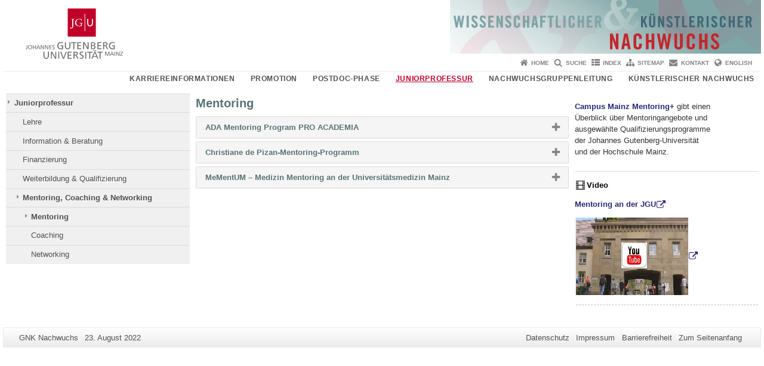

--- FILE ---
content_type: text/html; charset=UTF-8
request_url: https://www.nachwuchs.uni-mainz.de/mentoring-coaching-networking/mentoring/
body_size: 11607
content:
<!doctype html><html lang="de"><head><meta charset="UTF-8"><meta http-equiv="X-UA-Compatible" content="IE=edge"><meta name="viewport" content="width=device-width, initial-scale=1.0"><meta name="author" content="Johannes Gutenberg-Universität Mainz"><meta name="copyright" content="Johannes Gutenberg-Universität Mainz"><meta property="og:site_name" content="Johannes Gutenberg-Universität Mainz"><meta name="robots" content="index, follow, noarchive"><meta property="fb:pages" content="113785728679660"><link rel="pingback" href="https://www.nachwuchs.uni-mainz.de/xmlrpc.php"><link rel="profile" href="http://gmpg.org/xfn/11"><title>Mentoring | GNK Nachwuchs</title><link rel="shortcut icon" href="/favicon.ico"><link rel="icon" href="/favicon.ico"><meta name='robots' content='max-image-preview:large' />
<link rel='dns-prefetch' href='//www.blogs.uni-mainz.de' />
<link rel='dns-prefetch' href='//blogs-cdn.uni-mainz.de' />
<link rel="alternate" title="oEmbed (JSON)" type="application/json+oembed" href="https://www.nachwuchs.uni-mainz.de/wp-json/oembed/1.0/embed?url=https%3A%2F%2Fwww.nachwuchs.uni-mainz.de%2Fmentoring-coaching-networking%2Fmentoring%2F" />
<link rel="alternate" title="oEmbed (XML)" type="text/xml+oembed" href="https://www.nachwuchs.uni-mainz.de/wp-json/oembed/1.0/embed?url=https%3A%2F%2Fwww.nachwuchs.uni-mainz.de%2Fmentoring-coaching-networking%2Fmentoring%2F&#038;format=xml" />
<style id='wp-img-auto-sizes-contain-inline-css' type='text/css'>
img:is([sizes=auto i],[sizes^="auto," i]){contain-intrinsic-size:3000px 1500px}
/*# sourceURL=wp-img-auto-sizes-contain-inline-css */
</style>
<link rel='stylesheet' id='jgu-style-css' href='https://blogs-cdn.uni-mainz.de/styles/jgu_style.css?ver=27fbd3461cb00105434b9b3caafb85513b97ef25' type='text/css' media='all' />
<style id='wp-block-library-inline-css' type='text/css'>
:root{--wp-block-synced-color:#7a00df;--wp-block-synced-color--rgb:122,0,223;--wp-bound-block-color:var(--wp-block-synced-color);--wp-editor-canvas-background:#ddd;--wp-admin-theme-color:#007cba;--wp-admin-theme-color--rgb:0,124,186;--wp-admin-theme-color-darker-10:#006ba1;--wp-admin-theme-color-darker-10--rgb:0,107,160.5;--wp-admin-theme-color-darker-20:#005a87;--wp-admin-theme-color-darker-20--rgb:0,90,135;--wp-admin-border-width-focus:2px}@media (min-resolution:192dpi){:root{--wp-admin-border-width-focus:1.5px}}.wp-element-button{cursor:pointer}:root .has-very-light-gray-background-color{background-color:#eee}:root .has-very-dark-gray-background-color{background-color:#313131}:root .has-very-light-gray-color{color:#eee}:root .has-very-dark-gray-color{color:#313131}:root .has-vivid-green-cyan-to-vivid-cyan-blue-gradient-background{background:linear-gradient(135deg,#00d084,#0693e3)}:root .has-purple-crush-gradient-background{background:linear-gradient(135deg,#34e2e4,#4721fb 50%,#ab1dfe)}:root .has-hazy-dawn-gradient-background{background:linear-gradient(135deg,#faaca8,#dad0ec)}:root .has-subdued-olive-gradient-background{background:linear-gradient(135deg,#fafae1,#67a671)}:root .has-atomic-cream-gradient-background{background:linear-gradient(135deg,#fdd79a,#004a59)}:root .has-nightshade-gradient-background{background:linear-gradient(135deg,#330968,#31cdcf)}:root .has-midnight-gradient-background{background:linear-gradient(135deg,#020381,#2874fc)}:root{--wp--preset--font-size--normal:16px;--wp--preset--font-size--huge:42px}.has-regular-font-size{font-size:1em}.has-larger-font-size{font-size:2.625em}.has-normal-font-size{font-size:var(--wp--preset--font-size--normal)}.has-huge-font-size{font-size:var(--wp--preset--font-size--huge)}.has-text-align-center{text-align:center}.has-text-align-left{text-align:left}.has-text-align-right{text-align:right}.has-fit-text{white-space:nowrap!important}#end-resizable-editor-section{display:none}.aligncenter{clear:both}.items-justified-left{justify-content:flex-start}.items-justified-center{justify-content:center}.items-justified-right{justify-content:flex-end}.items-justified-space-between{justify-content:space-between}.screen-reader-text{border:0;clip-path:inset(50%);height:1px;margin:-1px;overflow:hidden;padding:0;position:absolute;width:1px;word-wrap:normal!important}.screen-reader-text:focus{background-color:#ddd;clip-path:none;color:#444;display:block;font-size:1em;height:auto;left:5px;line-height:normal;padding:15px 23px 14px;text-decoration:none;top:5px;width:auto;z-index:100000}html :where(.has-border-color){border-style:solid}html :where([style*=border-top-color]){border-top-style:solid}html :where([style*=border-right-color]){border-right-style:solid}html :where([style*=border-bottom-color]){border-bottom-style:solid}html :where([style*=border-left-color]){border-left-style:solid}html :where([style*=border-width]){border-style:solid}html :where([style*=border-top-width]){border-top-style:solid}html :where([style*=border-right-width]){border-right-style:solid}html :where([style*=border-bottom-width]){border-bottom-style:solid}html :where([style*=border-left-width]){border-left-style:solid}html :where(img[class*=wp-image-]){height:auto;max-width:100%}:where(figure){margin:0 0 1em}html :where(.is-position-sticky){--wp-admin--admin-bar--position-offset:var(--wp-admin--admin-bar--height,0px)}@media screen and (max-width:600px){html :where(.is-position-sticky){--wp-admin--admin-bar--position-offset:0px}}

/*# sourceURL=wp-block-library-inline-css */
</style><style id='global-styles-inline-css' type='text/css'>
:root{--wp--preset--aspect-ratio--square: 1;--wp--preset--aspect-ratio--4-3: 4/3;--wp--preset--aspect-ratio--3-4: 3/4;--wp--preset--aspect-ratio--3-2: 3/2;--wp--preset--aspect-ratio--2-3: 2/3;--wp--preset--aspect-ratio--16-9: 16/9;--wp--preset--aspect-ratio--9-16: 9/16;--wp--preset--color--black: #000000;--wp--preset--color--cyan-bluish-gray: #abb8c3;--wp--preset--color--white: #ffffff;--wp--preset--color--pale-pink: #f78da7;--wp--preset--color--vivid-red: #cf2e2e;--wp--preset--color--luminous-vivid-orange: #ff6900;--wp--preset--color--luminous-vivid-amber: #fcb900;--wp--preset--color--light-green-cyan: #7bdcb5;--wp--preset--color--vivid-green-cyan: #00d084;--wp--preset--color--pale-cyan-blue: #8ed1fc;--wp--preset--color--vivid-cyan-blue: #0693e3;--wp--preset--color--vivid-purple: #9b51e0;--wp--preset--gradient--vivid-cyan-blue-to-vivid-purple: linear-gradient(135deg,rgb(6,147,227) 0%,rgb(155,81,224) 100%);--wp--preset--gradient--light-green-cyan-to-vivid-green-cyan: linear-gradient(135deg,rgb(122,220,180) 0%,rgb(0,208,130) 100%);--wp--preset--gradient--luminous-vivid-amber-to-luminous-vivid-orange: linear-gradient(135deg,rgb(252,185,0) 0%,rgb(255,105,0) 100%);--wp--preset--gradient--luminous-vivid-orange-to-vivid-red: linear-gradient(135deg,rgb(255,105,0) 0%,rgb(207,46,46) 100%);--wp--preset--gradient--very-light-gray-to-cyan-bluish-gray: linear-gradient(135deg,rgb(238,238,238) 0%,rgb(169,184,195) 100%);--wp--preset--gradient--cool-to-warm-spectrum: linear-gradient(135deg,rgb(74,234,220) 0%,rgb(151,120,209) 20%,rgb(207,42,186) 40%,rgb(238,44,130) 60%,rgb(251,105,98) 80%,rgb(254,248,76) 100%);--wp--preset--gradient--blush-light-purple: linear-gradient(135deg,rgb(255,206,236) 0%,rgb(152,150,240) 100%);--wp--preset--gradient--blush-bordeaux: linear-gradient(135deg,rgb(254,205,165) 0%,rgb(254,45,45) 50%,rgb(107,0,62) 100%);--wp--preset--gradient--luminous-dusk: linear-gradient(135deg,rgb(255,203,112) 0%,rgb(199,81,192) 50%,rgb(65,88,208) 100%);--wp--preset--gradient--pale-ocean: linear-gradient(135deg,rgb(255,245,203) 0%,rgb(182,227,212) 50%,rgb(51,167,181) 100%);--wp--preset--gradient--electric-grass: linear-gradient(135deg,rgb(202,248,128) 0%,rgb(113,206,126) 100%);--wp--preset--gradient--midnight: linear-gradient(135deg,rgb(2,3,129) 0%,rgb(40,116,252) 100%);--wp--preset--font-size--small: 13px;--wp--preset--font-size--medium: 20px;--wp--preset--font-size--large: 36px;--wp--preset--font-size--x-large: 42px;--wp--preset--spacing--20: 0.44rem;--wp--preset--spacing--30: 0.67rem;--wp--preset--spacing--40: 1rem;--wp--preset--spacing--50: 1.5rem;--wp--preset--spacing--60: 2.25rem;--wp--preset--spacing--70: 3.38rem;--wp--preset--spacing--80: 5.06rem;--wp--preset--shadow--natural: 6px 6px 9px rgba(0, 0, 0, 0.2);--wp--preset--shadow--deep: 12px 12px 50px rgba(0, 0, 0, 0.4);--wp--preset--shadow--sharp: 6px 6px 0px rgba(0, 0, 0, 0.2);--wp--preset--shadow--outlined: 6px 6px 0px -3px rgb(255, 255, 255), 6px 6px rgb(0, 0, 0);--wp--preset--shadow--crisp: 6px 6px 0px rgb(0, 0, 0);}:where(.is-layout-flex){gap: 0.5em;}:where(.is-layout-grid){gap: 0.5em;}body .is-layout-flex{display: flex;}.is-layout-flex{flex-wrap: wrap;align-items: center;}.is-layout-flex > :is(*, div){margin: 0;}body .is-layout-grid{display: grid;}.is-layout-grid > :is(*, div){margin: 0;}:where(.wp-block-columns.is-layout-flex){gap: 2em;}:where(.wp-block-columns.is-layout-grid){gap: 2em;}:where(.wp-block-post-template.is-layout-flex){gap: 1.25em;}:where(.wp-block-post-template.is-layout-grid){gap: 1.25em;}.has-black-color{color: var(--wp--preset--color--black) !important;}.has-cyan-bluish-gray-color{color: var(--wp--preset--color--cyan-bluish-gray) !important;}.has-white-color{color: var(--wp--preset--color--white) !important;}.has-pale-pink-color{color: var(--wp--preset--color--pale-pink) !important;}.has-vivid-red-color{color: var(--wp--preset--color--vivid-red) !important;}.has-luminous-vivid-orange-color{color: var(--wp--preset--color--luminous-vivid-orange) !important;}.has-luminous-vivid-amber-color{color: var(--wp--preset--color--luminous-vivid-amber) !important;}.has-light-green-cyan-color{color: var(--wp--preset--color--light-green-cyan) !important;}.has-vivid-green-cyan-color{color: var(--wp--preset--color--vivid-green-cyan) !important;}.has-pale-cyan-blue-color{color: var(--wp--preset--color--pale-cyan-blue) !important;}.has-vivid-cyan-blue-color{color: var(--wp--preset--color--vivid-cyan-blue) !important;}.has-vivid-purple-color{color: var(--wp--preset--color--vivid-purple) !important;}.has-black-background-color{background-color: var(--wp--preset--color--black) !important;}.has-cyan-bluish-gray-background-color{background-color: var(--wp--preset--color--cyan-bluish-gray) !important;}.has-white-background-color{background-color: var(--wp--preset--color--white) !important;}.has-pale-pink-background-color{background-color: var(--wp--preset--color--pale-pink) !important;}.has-vivid-red-background-color{background-color: var(--wp--preset--color--vivid-red) !important;}.has-luminous-vivid-orange-background-color{background-color: var(--wp--preset--color--luminous-vivid-orange) !important;}.has-luminous-vivid-amber-background-color{background-color: var(--wp--preset--color--luminous-vivid-amber) !important;}.has-light-green-cyan-background-color{background-color: var(--wp--preset--color--light-green-cyan) !important;}.has-vivid-green-cyan-background-color{background-color: var(--wp--preset--color--vivid-green-cyan) !important;}.has-pale-cyan-blue-background-color{background-color: var(--wp--preset--color--pale-cyan-blue) !important;}.has-vivid-cyan-blue-background-color{background-color: var(--wp--preset--color--vivid-cyan-blue) !important;}.has-vivid-purple-background-color{background-color: var(--wp--preset--color--vivid-purple) !important;}.has-black-border-color{border-color: var(--wp--preset--color--black) !important;}.has-cyan-bluish-gray-border-color{border-color: var(--wp--preset--color--cyan-bluish-gray) !important;}.has-white-border-color{border-color: var(--wp--preset--color--white) !important;}.has-pale-pink-border-color{border-color: var(--wp--preset--color--pale-pink) !important;}.has-vivid-red-border-color{border-color: var(--wp--preset--color--vivid-red) !important;}.has-luminous-vivid-orange-border-color{border-color: var(--wp--preset--color--luminous-vivid-orange) !important;}.has-luminous-vivid-amber-border-color{border-color: var(--wp--preset--color--luminous-vivid-amber) !important;}.has-light-green-cyan-border-color{border-color: var(--wp--preset--color--light-green-cyan) !important;}.has-vivid-green-cyan-border-color{border-color: var(--wp--preset--color--vivid-green-cyan) !important;}.has-pale-cyan-blue-border-color{border-color: var(--wp--preset--color--pale-cyan-blue) !important;}.has-vivid-cyan-blue-border-color{border-color: var(--wp--preset--color--vivid-cyan-blue) !important;}.has-vivid-purple-border-color{border-color: var(--wp--preset--color--vivid-purple) !important;}.has-vivid-cyan-blue-to-vivid-purple-gradient-background{background: var(--wp--preset--gradient--vivid-cyan-blue-to-vivid-purple) !important;}.has-light-green-cyan-to-vivid-green-cyan-gradient-background{background: var(--wp--preset--gradient--light-green-cyan-to-vivid-green-cyan) !important;}.has-luminous-vivid-amber-to-luminous-vivid-orange-gradient-background{background: var(--wp--preset--gradient--luminous-vivid-amber-to-luminous-vivid-orange) !important;}.has-luminous-vivid-orange-to-vivid-red-gradient-background{background: var(--wp--preset--gradient--luminous-vivid-orange-to-vivid-red) !important;}.has-very-light-gray-to-cyan-bluish-gray-gradient-background{background: var(--wp--preset--gradient--very-light-gray-to-cyan-bluish-gray) !important;}.has-cool-to-warm-spectrum-gradient-background{background: var(--wp--preset--gradient--cool-to-warm-spectrum) !important;}.has-blush-light-purple-gradient-background{background: var(--wp--preset--gradient--blush-light-purple) !important;}.has-blush-bordeaux-gradient-background{background: var(--wp--preset--gradient--blush-bordeaux) !important;}.has-luminous-dusk-gradient-background{background: var(--wp--preset--gradient--luminous-dusk) !important;}.has-pale-ocean-gradient-background{background: var(--wp--preset--gradient--pale-ocean) !important;}.has-electric-grass-gradient-background{background: var(--wp--preset--gradient--electric-grass) !important;}.has-midnight-gradient-background{background: var(--wp--preset--gradient--midnight) !important;}.has-small-font-size{font-size: var(--wp--preset--font-size--small) !important;}.has-medium-font-size{font-size: var(--wp--preset--font-size--medium) !important;}.has-large-font-size{font-size: var(--wp--preset--font-size--large) !important;}.has-x-large-font-size{font-size: var(--wp--preset--font-size--x-large) !important;}
/*# sourceURL=global-styles-inline-css */
</style>

<style id='classic-theme-styles-inline-css' type='text/css'>
/*! This file is auto-generated */
.wp-block-button__link{color:#fff;background-color:#32373c;border-radius:9999px;box-shadow:none;text-decoration:none;padding:calc(.667em + 2px) calc(1.333em + 2px);font-size:1.125em}.wp-block-file__button{background:#32373c;color:#fff;text-decoration:none}
/*# sourceURL=/wp-includes/css/classic-themes.min.css */
</style>
<link rel='stylesheet' id='jgu-jogustine_styles-css' href='https://www.blogs.uni-mainz.de/gnk-nachwuchs/wp-content/plugins/jgu-jogustine/dist/styles/blocks/styles.css?ver=1639498116' type='text/css' media='all' />
<link rel='stylesheet' id='jgu-imagemap_styles-css' href='https://www.nachwuchs.uni-mainz.de/wp-content/plugins/jgu-imagemap/dist/styles/blocks/styles.css?ver=1618604929' type='text/css' media='all' />
<link rel='stylesheet' id='jgu-jogustine-css' href='https://www.blogs.uni-mainz.de/gnk-nachwuchs/wp-content/plugins/jgu-jogustine/dist/styles/frontend.css?ver=1695716862' type='text/css' media='all' />
<link rel='stylesheet' id='jgu-tools-styles-css' href='https://www.nachwuchs.uni-mainz.de/wp-content/plugins/jgu-tools/css/styles.css?ver=6.9' type='text/css' media='all' />
<link rel='stylesheet' id='jgu-imagemap-css' href='https://www.nachwuchs.uni-mainz.de/wp-content/plugins/jgu-imagemap/dist/styles/frontend.css?ver=1598260345' type='text/css' media='all' />
<link rel='stylesheet' id='gravityforms_addon_styles-css' href='https://www.nachwuchs.uni-mainz.de/wp-content/plugins/gravityforms-addon-jgu/css/styles.css?ver=6.9' type='text/css' media='all' />
<link rel='stylesheet' id='jgu-theme-style-css' href='https://www.nachwuchs.uni-mainz.de/wp-content/themes/jgu-theme/style.css?ver=6.9' type='text/css' media='all' />
<script type="text/javascript" src="https://www.nachwuchs.uni-mainz.de/wp-includes/js/jquery/jquery.min.js?ver=3.7.1" id="jquery-core-js"></script>
<script type="text/javascript" src="https://www.nachwuchs.uni-mainz.de/wp-includes/js/jquery/jquery-migrate.min.js?ver=3.4.1" id="jquery-migrate-js"></script>
<script type="text/javascript" src="https://www.blogs.uni-mainz.de/gnk-nachwuchs/wp-content/plugins/jgu-jogustine/dist/scripts/frontend.js?ver=1639498116" id="jgu-jogustine-js"></script>
<script type="text/javascript" src="https://www.nachwuchs.uni-mainz.de/wp-content/plugins/jgu-imagemap/dist/scripts/frontend.js?ver=1611838089" id="jgu-imagemap-js"></script>
<link rel="https://api.w.org/" href="https://www.nachwuchs.uni-mainz.de/wp-json/" /><link rel="alternate" title="JSON" type="application/json" href="https://www.nachwuchs.uni-mainz.de/wp-json/wp/v2/pages/659" /><link rel="canonical" href="https://www.nachwuchs.uni-mainz.de/mentoring-coaching-networking/mentoring/" />
    <style>
        /* make all the line clickable */
        .panel-title a {
            display: block !important;
        }</style>
    <script src="https://blogs-cdn.uni-mainz.de/scripts/jquery_bootstrap.min.js?v=d9f439a57360ff37542a806295fc90d533c8087b"></script><style type="text/css" media="screen">#nav_left > ul > li:not(.menu-item) { display: none; }</style></head><body class="mattgruen"><a id="page_start"></a><a class="sr-only sr-only-focusable" href="#content">Zum Inhalt springen</a><div class="container"><header id="header_big" class="row"><a href="https://www.uni-mainz.de" target="_top"><span class="jgu_logo_image" id="jgu_logo" title="Johannes Gutenberg-Universität Mainz"><span class="sr-only">Johannes Gutenberg-Universität Mainz</span></span></a><a href="https://www.nachwuchs.uni-mainz.de/" title="GNK Nachwuchs"><div style="height: 90px; overflow: hidden;"><img id="bereich_logo" src="https://www.nachwuchs.uni-mainz.de/files/2025/02/Header_neu.png" alt="GNK Nachwuchs"></div></a></header><header id="header_small" class="row"><div class="col-xs-2"><a href="https://www.uni-mainz.de" target="_top"><span class="jgu_logo_small" id="jgu_logo_small" title="Johannes Gutenberg-Universität Mainz"><span class="sr-only">Johannes Gutenberg-Universität Mainz</span></span></a></div><div class="col-xs-8 text-center"><a href="https://www.nachwuchs.uni-mainz.de/"><span class="bereichsname_top2 text-center"></span><span class="bereichsname_bottom2 text-center">GNK Nachwuchs</span></a></div><div class="col-xs-2 text-right"><nav id="nav_toggle" aria-label="Navigation anzeigen/verstecken"><a class="collapsed" href="#" title="Enter navigation" data-target="#nav_mobile" data-toggle="collapse"><span class="icon_mobile_nav icon_bars"><dfn class="sr-only">Navigation anzeigen/verstecken</dfn></span></a></nav></div></header><nav id="nav_meta" aria-label="Service-Navigation"><ul class="list-inline"><li class="icon icon_home"><a target="_top" href="https://www.nachwuchs.uni-mainz.de/" title="Home">Home</a></li><li class="icon icon_search"><a target="_top" href="https://www.nachwuchs.uni-mainz.de/suche/" title="Suche">Suche</a></li><li class="icon icon_index"><a target="_top" href="https://www.nachwuchs.uni-mainz.de/index/" title="Index">Index</a></li><li class="icon icon_sitemap"><a target="_top" href="https://www.nachwuchs.uni-mainz.de/sitemap/" title="Sitemap">Sitemap</a></li><li class="icon icon_contact"><a target="_top" href="https://www.nachwuchs.uni-mainz.de/kontakt/" title="Kontakt">Kontakt</a></li><li class="icon icon_language"><a href="https://www.blogs.uni-mainz.de/gyr-young-researchers/?p=659" target="_top">English</a></li></ul></nav><nav id="nav_main" aria-label="Haupt-Navigation"><!-- Level-1-Menue --><ul class="sf-menu list-inline"><li id="menu-item-1041" class="menu-item menu-item-type-post_type menu-item-object-page menu-item-has-children menu-item-1041"><a href="https://www.nachwuchs.uni-mainz.de/karriereinformationen/">Karriereinformationen</a>
<ul class="sub-menu">
	<li id="menu-item-1047" class="menu-item menu-item-type-post_type menu-item-object-page menu-item-1047"><a href="https://www.nachwuchs.uni-mainz.de/karriereinformationen/akademische-karriere/">Akademische Karriere</a></li>
	<li id="menu-item-1050" class="menu-item menu-item-type-post_type menu-item-object-page menu-item-1050"><a href="https://www.nachwuchs.uni-mainz.de/karriereinformationen/karriereoptionen/">Karriereoptionen</a></li>
	<li id="menu-item-1053" class="menu-item menu-item-type-post_type menu-item-object-page menu-item-1053"><a href="https://www.nachwuchs.uni-mainz.de/karriereinformationen/rechtliche-bestimmungen/">Rechtliche Bestimmungen</a></li>
	<li id="menu-item-1056" class="menu-item menu-item-type-post_type menu-item-object-page menu-item-1056"><a href="https://www.nachwuchs.uni-mainz.de/karriereinformationen/ueber-die-jgu/">Über die JGU</a></li>
	<li id="menu-item-1086" class="menu-item menu-item-type-post_type menu-item-object-page menu-item-1086"><a href="https://www.nachwuchs.uni-mainz.de/karriereinformationen/stellen/">Stellen</a></li>
</ul>
</li>
<li id="menu-item-1089" class="menu-item menu-item-type-post_type menu-item-object-page menu-item-has-children menu-item-1089"><a href="https://www.nachwuchs.uni-mainz.de/promotion/">Promotion</a>
<ul class="sub-menu">
	<li id="menu-item-1095" class="menu-item menu-item-type-post_type menu-item-object-page menu-item-1095"><a href="https://www.nachwuchs.uni-mainz.de/promotion/promovieren-an-der-jgu/">Promovieren an der JGU</a></li>
	<li id="menu-item-1116" class="menu-item menu-item-type-post_type menu-item-object-page menu-item-1116"><a href="https://www.nachwuchs.uni-mainz.de/promotion/lehre-id-923/">Lehre</a></li>
	<li id="menu-item-1119" class="menu-item menu-item-type-post_type menu-item-object-page menu-item-1119"><a href="https://www.nachwuchs.uni-mainz.de/promotion/information-beratung-id-47/">Information &amp; Beratung</a></li>
	<li id="menu-item-1122" class="menu-item menu-item-type-post_type menu-item-object-page menu-item-1122"><a href="https://www.nachwuchs.uni-mainz.de/promotion/finanzierung/">Finanzierung</a></li>
	<li id="menu-item-1146" class="menu-item menu-item-type-post_type menu-item-object-page menu-item-1146"><a href="https://www.nachwuchs.uni-mainz.de/promotion/weiterbildung-qualifizierung-id-147/">Weiterbildung &amp; Qualifizierung</a></li>
	<li id="menu-item-1149" class="menu-item menu-item-type-post_type menu-item-object-page menu-item-1149"><a href="https://www.nachwuchs.uni-mainz.de/promotion/mentoring-coaching-networking-id-613/">Mentoring, Coaching &amp; Networking</a></li>
</ul>
</li>
<li id="menu-item-1161" class="menu-item menu-item-type-post_type menu-item-object-page menu-item-has-children menu-item-1161"><a href="https://www.nachwuchs.uni-mainz.de/postdoc-phase/">Postdoc-Phase</a>
<ul class="sub-menu">
	<li id="menu-item-1167" class="menu-item menu-item-type-post_type menu-item-object-page menu-item-1167"><a href="https://www.nachwuchs.uni-mainz.de/habilitation/">Habilitation</a></li>
	<li id="menu-item-1170" class="menu-item menu-item-type-post_type menu-item-object-page menu-item-1170"><a href="https://www.nachwuchs.uni-mainz.de/lehre-id-631/">Lehre</a></li>
	<li id="menu-item-1173" class="menu-item menu-item-type-post_type menu-item-object-page menu-item-1173"><a href="https://www.nachwuchs.uni-mainz.de/information-beratung-id-632/">Information &amp; Beratung</a></li>
	<li id="menu-item-1176" class="menu-item menu-item-type-post_type menu-item-object-page menu-item-1176"><a href="https://www.nachwuchs.uni-mainz.de/finanzierung-id-636/">Finanzierung</a></li>
	<li id="menu-item-1200" class="menu-item menu-item-type-post_type menu-item-object-page menu-item-1200"><a href="https://www.nachwuchs.uni-mainz.de/weiterbildung-qualifizierung-id-633/">Weiterbildung &amp; Qualifizierung</a></li>
	<li id="menu-item-1203" class="menu-item menu-item-type-post_type menu-item-object-page menu-item-1203"><a href="https://www.nachwuchs.uni-mainz.de/mentoring-coaching-networking-id-634/">Mentoring, Coaching &amp; Networking</a></li>
</ul>
</li>
<li id="menu-item-1215" class="menu-item menu-item-type-post_type menu-item-object-page current-menu-ancestor current_page_ancestor menu-item-has-children menu-item-1215"><a href="https://www.nachwuchs.uni-mainz.de/juniorprofessur/">Juniorprofessur</a>
<ul class="sub-menu">
	<li id="menu-item-1221" class="menu-item menu-item-type-post_type menu-item-object-page menu-item-1221"><a href="https://www.nachwuchs.uni-mainz.de/lehre/">Lehre</a></li>
	<li id="menu-item-1224" class="menu-item menu-item-type-post_type menu-item-object-page menu-item-1224"><a href="https://www.nachwuchs.uni-mainz.de/information-beratung/">Information &amp; Beratung</a></li>
	<li id="menu-item-1227" class="menu-item menu-item-type-post_type menu-item-object-page menu-item-1227"><a href="https://www.nachwuchs.uni-mainz.de/finanzierung/">Finanzierung</a></li>
	<li id="menu-item-1251" class="menu-item menu-item-type-post_type menu-item-object-page menu-item-1251"><a href="https://www.nachwuchs.uni-mainz.de/weiterbildung-qualifizierung/">Weiterbildung &amp; Qualifizierung</a></li>
	<li id="menu-item-1254" class="menu-item menu-item-type-post_type menu-item-object-page current-page-ancestor current-menu-ancestor current-menu-parent current-page-parent current_page_parent current_page_ancestor menu-item-1254"><a href="https://www.nachwuchs.uni-mainz.de/mentoring-coaching-networking/">Mentoring, Coaching &amp; Networking</a></li>
</ul>
</li>
<li id="menu-item-1266" class="menu-item menu-item-type-post_type menu-item-object-page menu-item-has-children menu-item-1266"><a href="https://www.nachwuchs.uni-mainz.de/nachwuchsgruppenleitung/">Nachwuchsgruppenleitung</a>
<ul class="sub-menu">
	<li id="menu-item-1272" class="menu-item menu-item-type-post_type menu-item-object-page menu-item-1272"><a href="https://www.nachwuchs.uni-mainz.de/lehre-id-724/">Lehre</a></li>
	<li id="menu-item-1275" class="menu-item menu-item-type-post_type menu-item-object-page menu-item-1275"><a href="https://www.nachwuchs.uni-mainz.de/information-beratung-id-725/">Information &amp; Beratung</a></li>
	<li id="menu-item-1278" class="menu-item menu-item-type-post_type menu-item-object-page menu-item-1278"><a href="https://www.nachwuchs.uni-mainz.de/finanzierung-id-726/">Finanzierung</a></li>
	<li id="menu-item-1302" class="menu-item menu-item-type-post_type menu-item-object-page menu-item-1302"><a href="https://www.nachwuchs.uni-mainz.de/weiterbildung-qualifizierung-id-727/">Weiterbildung &amp; Qualifizierung</a></li>
	<li id="menu-item-1305" class="menu-item menu-item-type-post_type menu-item-object-page menu-item-1305"><a href="https://www.nachwuchs.uni-mainz.de/mentoring-coaching-networking-id-728/">Mentoring, Coaching &amp; Networking</a></li>
</ul>
</li>
<li id="menu-item-1317" class="menu-item menu-item-type-post_type menu-item-object-page menu-item-has-children menu-item-1317"><a href="https://www.nachwuchs.uni-mainz.de/kuenstlerischer-nachwuchs/">Künstlerischer Nachwuchs</a>
<ul class="sub-menu">
	<li id="menu-item-1323" class="menu-item menu-item-type-post_type menu-item-object-page menu-item-1323"><a href="https://www.nachwuchs.uni-mainz.de/kuenstlerischer-nachwuchs/meisterschuelerstudium-konzertexamen/">Meisterschülerstudium &amp; Konzertexamen</a></li>
	<li id="menu-item-1326" class="menu-item menu-item-type-post_type menu-item-object-page menu-item-1326"><a href="https://www.nachwuchs.uni-mainz.de/kuenstlerischer-nachwuchs/information-beratung-id-834/">Information &amp; Beratung</a></li>
	<li id="menu-item-1329" class="menu-item menu-item-type-post_type menu-item-object-page menu-item-1329"><a href="https://www.nachwuchs.uni-mainz.de/kuenstlerischer-nachwuchs/stipendien-wettbewerbe-preise/">Stipendien, Wettbewerbe &amp; Preise</a></li>
	<li id="menu-item-1335" class="menu-item menu-item-type-post_type menu-item-object-page menu-item-1335"><a href="https://www.nachwuchs.uni-mainz.de/kuenstlerischer-nachwuchs/weiterbildung-qualifizierung-id-836/">Weiterbildung &amp; Qualifizierung</a></li>
	<li id="menu-item-1338" class="menu-item menu-item-type-post_type menu-item-object-page menu-item-1338"><a href="https://www.nachwuchs.uni-mainz.de/kuenstlerischer-nachwuchs/mentoring-coaching/">Mentoring &amp; Coaching</a></li>
</ul>
</li>
</ul><!-- Level-1-Menue --></nav><div id="nav_mobile" class="hidden-md hidden-lg hidden-sm collapse.in"><nav id="nav_meta_mobile" class="col-xs-12"><ul class="list-inline"><li class="icon icon_home"><a target="_top" href="https://www.nachwuchs.uni-mainz.de/" title="Home">Home</a></li><li class="icon icon_search"><a target="_top" href="https://www.nachwuchs.uni-mainz.de/suche/" title="Suche">Suche</a></li><li class="icon icon_index"><a target="_top" href="https://www.nachwuchs.uni-mainz.de/index/" title="Index">Index</a></li><li class="icon icon_sitemap"><a target="_top" href="https://www.nachwuchs.uni-mainz.de/sitemap/" title="Sitemap">Sitemap</a></li><li class="icon icon_contact"><a target="_top" href="https://www.nachwuchs.uni-mainz.de/kontakt/" title="Kontakt">Kontakt</a></li><li class="icon icon_language"><a href="https://www.blogs.uni-mainz.de/gyr-young-researchers/?p=659" target="_top">English</a></li></ul></nav><ul class="nav nav-tabs" role="tablist"><li  class="active"><a href="#menu1" role="tab" data-toggle="tab">Navigationsstruktur</a></li></ul><div class="tab-content"><div id="menu1" class="tab-pane fade  active in"><nav id="nav_main_mobile" role="tablist" aria-multiselectable="true"><ul><li class="menueebene2off"><a class="menu_panel_title_link" title="Karriereinformationen" href="https://www.nachwuchs.uni-mainz.de/karriereinformationen/">Karriereinformationen</a><span class="menu_panel_title_switch"><a role="button" class="menu-icon-switch collapsed" data-toggle="collapse" href="#buttom-menu-item-1041" aria-expanded="false"> </a></span>
<ul id="buttom-menu-item-1041" class="sub-menu panel-collapse collapse">
	<li class="menueebene3off"><a title="Akademische Karriere" href="https://www.nachwuchs.uni-mainz.de/karriereinformationen/akademische-karriere/">Akademische Karriere</a></li>
	<li class="menueebene3off"><a title="Karriereoptionen" href="https://www.nachwuchs.uni-mainz.de/karriereinformationen/karriereoptionen/">Karriereoptionen</a></li>
	<li class="menueebene3off"><a title="Rechtliche Bestimmungen" href="https://www.nachwuchs.uni-mainz.de/karriereinformationen/rechtliche-bestimmungen/">Rechtliche Bestimmungen</a></li>
	<li class="menueebene3off"><a class="menu_panel_title_link" title="Über die JGU" href="https://www.nachwuchs.uni-mainz.de/karriereinformationen/ueber-die-jgu/">Über die JGU</a><span class="menu_panel_title_switch"><a role="button" class="menu-icon-switch collapsed" data-toggle="collapse" href="#buttom-menu-item-1056" aria-expanded="false"> </a></span>
	<ul id="buttom-menu-item-1056" class="sub-menu panel-collapse collapse">
		<li id="menu-item-1059" class="menueebene4off"><a class="menu_panel_title_link" title="Hochschulstrategie" href="https://www.nachwuchs.uni-mainz.de/karriereinformationen/ueber-die-jgu/hochschulstrategie/">Hochschulstrategie</a><span class="menu_panel_title_switch"><a role="button" class="menu-icon-switch collapsed" data-toggle="collapse" href="#buttom-menu-item-1059" aria-expanded="false"> </a></span>
		<ul id="buttom-menu-item-1059" class="sub-menu panel-collapse collapse">
			<li id="menu-item-1062" class="menueebene5off"><a title="Gutenberg Nachwuchskolleg" href="https://www.nachwuchs.uni-mainz.de/gutenberg-nachwuchskolleg/">Gutenberg Nachwuchskolleg</a></li>
			<li id="menu-item-1065" class="menueebene5off"><a title="Strategische Personalentwicklung" href="https://www.nachwuchs.uni-mainz.de/strategische-personalentwicklung/">Strategische Personalentwicklung</a></li>
			<li id="menu-item-1068" class="menueebene5off"><a title="Human Resources Excellence in Research" href="https://www.nachwuchs.uni-mainz.de/human-resources-excellence-in-research/">Human Resources Excellence in Research</a></li>
			<li id="menu-item-1071" class="menueebene5off"><a title="Gute Beschäftigungsbedingungen" href="https://www.nachwuchs.uni-mainz.de/gute-beschaeftigungsbedingungen/">Gute Beschäftigungsbedingungen</a></li>
		</ul>
</li>
		<li id="menu-item-1074" class="menueebene4off"><a title="Nachwuchsförderung an der JGU" href="https://www.nachwuchs.uni-mainz.de/karriereinformationen/ueber-die-jgu/nachwuchsfoerderung-an-der-jgu/">Nachwuchsförderung an der JGU</a></li>
		<li id="menu-item-1077" class="menueebene4off"><a title="Forschen an der JGU" href="https://www.nachwuchs.uni-mainz.de/karriereinformationen/ueber-die-jgu/forschen-an-der-jgu/">Forschen an der JGU</a></li>
		<li id="menu-item-1080" class="menueebene4off"><a title="Lehre an der JGU" href="https://www.nachwuchs.uni-mainz.de/karriereinformationen/ueber-die-jgu/lehre-an-der-jgu/">Lehre an der JGU</a></li>
		<li id="menu-item-1083" class="menueebene4off"><a title="Vereinbarkeit von Karriere &amp; Familie" href="https://www.nachwuchs.uni-mainz.de/karriereinformationen/ueber-die-jgu/vereinbarkeit-von-karriere-familie-id-896/">Vereinbarkeit von Karriere &amp; Familie</a></li>
	</ul>
</li>
	<li class="menueebene3off"><a title="Stellen" href="https://www.nachwuchs.uni-mainz.de/karriereinformationen/stellen/">Stellen</a></li>
</ul>
</li>
<li class="menueebene2off"><a class="menu_panel_title_link" title="Promotion" href="https://www.nachwuchs.uni-mainz.de/promotion/">Promotion</a><span class="menu_panel_title_switch"><a role="button" class="menu-icon-switch collapsed" data-toggle="collapse" href="#buttom-menu-item-1089" aria-expanded="false"> </a></span>
<ul id="buttom-menu-item-1089" class="sub-menu panel-collapse collapse">
	<li class="menueebene3off"><a class="menu_panel_title_link" title="Promovieren an der JGU" href="https://www.nachwuchs.uni-mainz.de/promotion/promovieren-an-der-jgu/">Promovieren an der JGU</a><span class="menu_panel_title_switch"><a role="button" class="menu-icon-switch collapsed" data-toggle="collapse" href="#buttom-menu-item-1095" aria-expanded="false"> </a></span>
	<ul id="buttom-menu-item-1095" class="sub-menu panel-collapse collapse">
		<li id="menu-item-1098" class="menueebene4off"><a title="Strukturierte Promotion an der JGU" href="https://www.nachwuchs.uni-mainz.de/strukturierte-promotion-an-der-jgu/">Strukturierte Promotion an der JGU</a></li>
		<li id="menu-item-1101" class="menueebene4off"><a class="menu_panel_title_link" title="Annahme, Registrierung &amp; Einschreibung" href="https://www.nachwuchs.uni-mainz.de/annahme-registrierung-einschreibung/">Annahme, Registrierung &amp; Einschreibung</a><span class="menu_panel_title_switch"><a role="button" class="menu-icon-switch collapsed" data-toggle="collapse" href="#buttom-menu-item-1101" aria-expanded="false"> </a></span>
		<ul id="buttom-menu-item-1101" class="sub-menu panel-collapse collapse">
			<li id="menu-item-1104" class="menueebene5off"><a title="Formale und fachliche Voraussetzungen" href="https://www.nachwuchs.uni-mainz.de/annahme-registrierung-einschreibung/formale-und-fachliche-voraussetzungen/">Formale und fachliche Voraussetzungen</a></li>
			<li id="menu-item-1107" class="menueebene5off"><a title="Registrierung &amp; Einschreibung" href="https://www.nachwuchs.uni-mainz.de/annahme-registrierung-einschreibung/registrierung-einschreibung/">Registrierung &amp; Einschreibung</a></li>
			<li id="menu-item-1110" class="menueebene5off"><a title="Bewerberinnen und Bewerber aus dem Ausland" href="https://www.nachwuchs.uni-mainz.de/annahme-registrierung-einschreibung/bewerberinnen-und-bewerber-aus-dem-ausland/">Bewerberinnen und Bewerber aus dem Ausland</a></li>
		</ul>
</li>
		<li id="menu-item-1113" class="menueebene4off"><a title="Kosten" href="https://www.nachwuchs.uni-mainz.de/kosten/">Kosten</a></li>
	</ul>
</li>
	<li class="menueebene3off"><a title="Lehre" href="https://www.nachwuchs.uni-mainz.de/promotion/lehre-id-923/">Lehre</a></li>
	<li class="menueebene3off"><a title="Information &amp; Beratung" href="https://www.nachwuchs.uni-mainz.de/promotion/information-beratung-id-47/">Information &amp; Beratung</a></li>
	<li class="menueebene3off"><a class="menu_panel_title_link" title="Finanzierung" href="https://www.nachwuchs.uni-mainz.de/promotion/finanzierung/">Finanzierung</a><span class="menu_panel_title_switch"><a role="button" class="menu-icon-switch collapsed" data-toggle="collapse" href="#buttom-menu-item-1122" aria-expanded="false"> </a></span>
	<ul id="buttom-menu-item-1122" class="sub-menu panel-collapse collapse">
		<li id="menu-item-1125" class="menueebene4off"><a title="Auslandsaufenthalte" href="https://www.nachwuchs.uni-mainz.de/auslandsaufenthalte/">Auslandsaufenthalte</a></li>
		<li id="menu-item-1128" class="menueebene4off"><a title="Forschung &amp; Lehre" href="https://www.nachwuchs.uni-mainz.de/forschung-lehre/">Forschung &amp; Lehre</a></li>
		<li id="menu-item-1131" class="menueebene4off"><a title="Preise &amp; Auszeichnungen" href="https://www.nachwuchs.uni-mainz.de/preise-auszeichnungen/">Preise &amp; Auszeichnungen</a></li>
		<li id="menu-item-1134" class="menueebene4off"><a title="Publikationen" href="https://www.nachwuchs.uni-mainz.de/publikationen-id-662/">Publikationen</a></li>
		<li id="menu-item-1137" class="menueebene4off"><a title="Stipendien" href="https://www.nachwuchs.uni-mainz.de/stipendien/">Stipendien</a></li>
		<li id="menu-item-1140" class="menueebene4off"><a title="Tagungs- &amp; Reisekosten" href="https://www.nachwuchs.uni-mainz.de/tagungs-reisekosten-id-638/">Tagungs- &amp; Reisekosten</a></li>
		<li id="menu-item-1143" class="menueebene4off"><a title="Vereinbarkeit von Karriere &amp; Familie" href="https://www.nachwuchs.uni-mainz.de/vereinbarkeit-von-karriere-familie-id-640/">Vereinbarkeit von Karriere &amp; Familie</a></li>
	</ul>
</li>
	<li class="menueebene3off"><a title="Weiterbildung &amp; Qualifizierung" href="https://www.nachwuchs.uni-mainz.de/promotion/weiterbildung-qualifizierung-id-147/">Weiterbildung &amp; Qualifizierung</a></li>
	<li class="menueebene3off"><a class="menu_panel_title_link" title="Mentoring, Coaching &amp; Networking" href="https://www.nachwuchs.uni-mainz.de/promotion/mentoring-coaching-networking-id-613/">Mentoring, Coaching &amp; Networking</a><span class="menu_panel_title_switch"><a role="button" class="menu-icon-switch collapsed" data-toggle="collapse" href="#buttom-menu-item-1149" aria-expanded="false"> </a></span>
	<ul id="buttom-menu-item-1149" class="sub-menu panel-collapse collapse">
		<li id="menu-item-1152" class="menueebene4off"><a title="Mentoring" href="https://www.nachwuchs.uni-mainz.de/promotion/mentoring-coaching-networking-id-613/mentoring-id-152/">Mentoring</a></li>
		<li id="menu-item-1155" class="menueebene4off"><a title="Coaching" href="https://www.nachwuchs.uni-mainz.de/promotion/mentoring-coaching-networking-id-613/coaching-id-622/">Coaching</a></li>
		<li id="menu-item-1158" class="menueebene4off"><a title="Networking" href="https://www.nachwuchs.uni-mainz.de/promotion/mentoring-coaching-networking-id-613/networking-id-175/">Networking</a></li>
	</ul>
</li>
</ul>
</li>
<li class="menueebene2off"><a class="menu_panel_title_link" title="Postdoc-Phase" href="https://www.nachwuchs.uni-mainz.de/postdoc-phase/">Postdoc-Phase</a><span class="menu_panel_title_switch"><a role="button" class="menu-icon-switch collapsed" data-toggle="collapse" href="#buttom-menu-item-1161" aria-expanded="false"> </a></span>
<ul id="buttom-menu-item-1161" class="sub-menu panel-collapse collapse">
	<li class="menueebene3off"><a title="Habilitation" href="https://www.nachwuchs.uni-mainz.de/habilitation/">Habilitation</a></li>
	<li class="menueebene3off"><a title="Lehre" href="https://www.nachwuchs.uni-mainz.de/lehre-id-631/">Lehre</a></li>
	<li class="menueebene3off"><a title="Information &amp; Beratung" href="https://www.nachwuchs.uni-mainz.de/information-beratung-id-632/">Information &amp; Beratung</a></li>
	<li class="menueebene3off"><a class="menu_panel_title_link" title="Finanzierung" href="https://www.nachwuchs.uni-mainz.de/finanzierung-id-636/">Finanzierung</a><span class="menu_panel_title_switch"><a role="button" class="menu-icon-switch collapsed" data-toggle="collapse" href="#buttom-menu-item-1176" aria-expanded="false"> </a></span>
	<ul id="buttom-menu-item-1176" class="sub-menu panel-collapse collapse">
		<li id="menu-item-1179" class="menueebene4off"><a title="Auslandsaufenthalte" href="https://www.nachwuchs.uni-mainz.de/finanzierung-id-636/auslandsaufenthalte-id-743/">Auslandsaufenthalte</a></li>
		<li id="menu-item-1182" class="menueebene4off"><a title="Forschungsförderung" href="https://www.nachwuchs.uni-mainz.de/finanzierung-id-636/forschungsfoerderung/">Forschungsförderung</a></li>
		<li id="menu-item-1185" class="menueebene4off"><a title="Lehrförderung &amp; Lehrpreise" href="https://www.nachwuchs.uni-mainz.de/finanzierung-id-636/lehrfoerderung-lehrpreise/">Lehrförderung &amp; Lehrpreise</a></li>
		<li id="menu-item-1188" class="menueebene4off"><a title="Preise &amp; Auszeichnungen" href="https://www.nachwuchs.uni-mainz.de/finanzierung-id-636/preise-auszeichnungen/">Preise &amp; Auszeichnungen</a></li>
		<li id="menu-item-1191" class="menueebene4off"><a title="Publikationen" href="https://www.nachwuchs.uni-mainz.de/finanzierung-id-636/publikationen-id-747/">Publikationen</a></li>
		<li id="menu-item-1194" class="menueebene4off"><a title="Tagungs- &amp; Reisekosten" href="https://www.nachwuchs.uni-mainz.de/finanzierung-id-636/tagungs-reisekosten/">Tagungs- &amp; Reisekosten</a></li>
		<li id="menu-item-1197" class="menueebene4off"><a title="Vereinbarkeit von Karriere &amp; Familie" href="https://www.nachwuchs.uni-mainz.de/finanzierung-id-636/vereinbarkeit-von-karriere-familie/">Vereinbarkeit von Karriere &amp; Familie</a></li>
	</ul>
</li>
	<li class="menueebene3off"><a title="Weiterbildung &amp; Qualifizierung" href="https://www.nachwuchs.uni-mainz.de/weiterbildung-qualifizierung-id-633/">Weiterbildung &amp; Qualifizierung</a></li>
	<li class="menueebene3off"><a class="menu_panel_title_link" title="Mentoring, Coaching &amp; Networking" href="https://www.nachwuchs.uni-mainz.de/mentoring-coaching-networking-id-634/">Mentoring, Coaching &amp; Networking</a><span class="menu_panel_title_switch"><a role="button" class="menu-icon-switch collapsed" data-toggle="collapse" href="#buttom-menu-item-1203" aria-expanded="false"> </a></span>
	<ul id="buttom-menu-item-1203" class="sub-menu panel-collapse collapse">
		<li id="menu-item-1206" class="menueebene4off"><a title="Mentoring" href="https://www.nachwuchs.uni-mainz.de/mentoring-coaching-networking-id-634/mentoring-id-641/">Mentoring</a></li>
		<li id="menu-item-1209" class="menueebene4off"><a title="Coaching" href="https://www.nachwuchs.uni-mainz.de/mentoring-coaching-networking-id-634/coaching-id-642/">Coaching</a></li>
		<li id="menu-item-1212" class="menueebene4off"><a title="Networking" href="https://www.nachwuchs.uni-mainz.de/mentoring-coaching-networking-id-634/networking/">Networking</a></li>
	</ul>
</li>
</ul>
</li>
<li class="menueebene2off menu-item current-menu-ancestor"><a class="menu_panel_title_link" title="Juniorprofessur" href="https://www.nachwuchs.uni-mainz.de/juniorprofessur/">Juniorprofessur</a><span class="menu_panel_title_switch"><a role="button" class="menu-icon-switch collapsed" data-toggle="collapse" href="#buttom-menu-item-1215" aria-expanded="true"> </a></span>
<ul id="buttom-menu-item-1215" class="sub-menu panel-collapse collapse in">
	<li class="menueebene3off"><a title="Lehre" href="https://www.nachwuchs.uni-mainz.de/lehre/">Lehre</a></li>
	<li class="menueebene3off"><a title="Information &amp; Beratung" href="https://www.nachwuchs.uni-mainz.de/information-beratung/">Information &amp; Beratung</a></li>
	<li class="menueebene3off"><a class="menu_panel_title_link" title="Finanzierung" href="https://www.nachwuchs.uni-mainz.de/finanzierung/">Finanzierung</a><span class="menu_panel_title_switch"><a role="button" class="menu-icon-switch collapsed" data-toggle="collapse" href="#buttom-menu-item-1227" aria-expanded="false"> </a></span>
	<ul id="buttom-menu-item-1227" class="sub-menu panel-collapse collapse">
		<li id="menu-item-1230" class="menueebene4off"><a title="Forschungs- &amp; Lehraufenthalte" href="https://www.nachwuchs.uni-mainz.de/forschungs-lehraufenthalte-id-773/">Forschungs- &amp; Lehraufenthalte</a></li>
		<li id="menu-item-1233" class="menueebene4off"><a title="Forschungsförderung" href="https://www.nachwuchs.uni-mainz.de/forschungsfoerderung-id-774/">Forschungsförderung</a></li>
		<li id="menu-item-1236" class="menueebene4off"><a title="Lehrförderung &amp; Lehrpreise" href="https://www.nachwuchs.uni-mainz.de/lehrfoerderung-lehrpreise-id-775/">Lehrförderung &amp; Lehrpreise</a></li>
		<li id="menu-item-1239" class="menueebene4off"><a title="Preise &amp; Auszeichnungen" href="https://www.nachwuchs.uni-mainz.de/preise-auszeichnungen-id-776/">Preise &amp; Auszeichnungen</a></li>
		<li id="menu-item-1242" class="menueebene4off"><a title="Publikationen" href="https://www.nachwuchs.uni-mainz.de/publikationen/">Publikationen</a></li>
		<li id="menu-item-1245" class="menueebene4off"><a title="Tagungs- &amp; Reisekosten" href="https://www.nachwuchs.uni-mainz.de/tagungs-reisekosten-id-778/">Tagungs- &amp; Reisekosten</a></li>
		<li id="menu-item-1248" class="menueebene4off"><a title="Vereinbarkeit von Karriere &amp; Familie" href="https://www.nachwuchs.uni-mainz.de/vereinbarkeit-von-karriere-familie-id-966/">Vereinbarkeit von Karriere &amp; Familie</a></li>
	</ul>
</li>
	<li class="menueebene3off"><a title="Weiterbildung &amp; Qualifizierung" href="https://www.nachwuchs.uni-mainz.de/weiterbildung-qualifizierung/">Weiterbildung &amp; Qualifizierung</a></li>
	<li class="menueebene3off menu-item current-menu-ancestor"><a class="menu_panel_title_link" title="Mentoring, Coaching &amp; Networking" href="https://www.nachwuchs.uni-mainz.de/mentoring-coaching-networking/">Mentoring, Coaching &amp; Networking</a><span class="menu_panel_title_switch"><a role="button" class="menu-icon-switch collapsed" data-toggle="collapse" href="#buttom-menu-item-1254" aria-expanded="true"> </a></span>
	<ul id="buttom-menu-item-1254" class="sub-menu panel-collapse collapse in">
		<li id="menu-item-1257" class="menueebene4off menu-item current-menu-item"><a title="Mentoring" href="https://www.nachwuchs.uni-mainz.de/mentoring-coaching-networking/mentoring/">Mentoring</a></li>
		<li id="menu-item-1260" class="menueebene4off"><a title="Coaching" href="https://www.nachwuchs.uni-mainz.de/mentoring-coaching-networking/coaching-id-660/">Coaching</a></li>
		<li id="menu-item-1263" class="menueebene4off"><a title="Networking" href="https://www.nachwuchs.uni-mainz.de/mentoring-coaching-networking/networking-id-647/">Networking</a></li>
	</ul>
</li>
</ul>
</li>
<li class="menueebene2off"><a class="menu_panel_title_link" title="Nachwuchsgruppenleitung" href="https://www.nachwuchs.uni-mainz.de/nachwuchsgruppenleitung/">Nachwuchsgruppenleitung</a><span class="menu_panel_title_switch"><a role="button" class="menu-icon-switch collapsed" data-toggle="collapse" href="#buttom-menu-item-1266" aria-expanded="false"> </a></span>
<ul id="buttom-menu-item-1266" class="sub-menu panel-collapse collapse">
	<li class="menueebene3off"><a title="Lehre" href="https://www.nachwuchs.uni-mainz.de/lehre-id-724/">Lehre</a></li>
	<li class="menueebene3off"><a title="Information &amp; Beratung" href="https://www.nachwuchs.uni-mainz.de/information-beratung-id-725/">Information &amp; Beratung</a></li>
	<li class="menueebene3off"><a class="menu_panel_title_link" title="Finanzierung" href="https://www.nachwuchs.uni-mainz.de/finanzierung-id-726/">Finanzierung</a><span class="menu_panel_title_switch"><a role="button" class="menu-icon-switch collapsed" data-toggle="collapse" href="#buttom-menu-item-1278" aria-expanded="false"> </a></span>
	<ul id="buttom-menu-item-1278" class="sub-menu panel-collapse collapse">
		<li id="menu-item-1281" class="menueebene4off"><a title="Forschungs- &amp; Lehraufenthalte" href="https://www.nachwuchs.uni-mainz.de/forschungs-lehraufenthalte/">Forschungs- &amp; Lehraufenthalte</a></li>
		<li id="menu-item-1284" class="menueebene4off"><a title="Forschungsförderung" href="https://www.nachwuchs.uni-mainz.de/forschungsfoerderung-id-857/">Forschungsförderung</a></li>
		<li id="menu-item-1287" class="menueebene4off"><a title="Lehrförderung &amp; Lehrpreise" href="https://www.nachwuchs.uni-mainz.de/lehrfoerderung-lehrpreise-id-858/">Lehrförderung &amp; Lehrpreise</a></li>
		<li id="menu-item-1290" class="menueebene4off"><a title="Preise &amp; Auszeichnungen" href="https://www.nachwuchs.uni-mainz.de/preise-auszeichnungen-id-859/">Preise &amp; Auszeichnungen</a></li>
		<li id="menu-item-1293" class="menueebene4off"><a title="Publikationen" href="https://www.nachwuchs.uni-mainz.de/publikationen-id-860/">Publikationen</a></li>
		<li id="menu-item-1296" class="menueebene4off"><a title="Tagungs- &amp; Reisekosten" href="https://www.nachwuchs.uni-mainz.de/tagungs-reisekosten-id-861/">Tagungs- &amp; Reisekosten</a></li>
		<li id="menu-item-1299" class="menueebene4off"><a title="Vereinbarkeit von Karriere &amp; Familie" href="https://www.nachwuchs.uni-mainz.de/vereinbarkeit-von-karriere-familie-id-967/">Vereinbarkeit von Karriere &amp; Familie</a></li>
	</ul>
</li>
	<li class="menueebene3off"><a title="Weiterbildung &amp; Qualifizierung" href="https://www.nachwuchs.uni-mainz.de/weiterbildung-qualifizierung-id-727/">Weiterbildung &amp; Qualifizierung</a></li>
	<li class="menueebene3off"><a class="menu_panel_title_link" title="Mentoring, Coaching &amp; Networking" href="https://www.nachwuchs.uni-mainz.de/mentoring-coaching-networking-id-728/">Mentoring, Coaching &amp; Networking</a><span class="menu_panel_title_switch"><a role="button" class="menu-icon-switch collapsed" data-toggle="collapse" href="#buttom-menu-item-1305" aria-expanded="false"> </a></span>
	<ul id="buttom-menu-item-1305" class="sub-menu panel-collapse collapse">
		<li id="menu-item-1308" class="menueebene4off"><a title="Mentoring" href="https://www.nachwuchs.uni-mainz.de/mentoring-coaching-networking-id-728/mentoring-id-853/">Mentoring</a></li>
		<li id="menu-item-1311" class="menueebene4off"><a title="Coaching" href="https://www.nachwuchs.uni-mainz.de/mentoring-coaching-networking-id-728/coaching-id-854/">Coaching</a></li>
		<li id="menu-item-1314" class="menueebene4off"><a title="Networking" href="https://www.nachwuchs.uni-mainz.de/mentoring-coaching-networking-id-728/networking-id-855/">Networking</a></li>
	</ul>
</li>
</ul>
</li>
<li class="menueebene2off"><a class="menu_panel_title_link" title="Künstlerischer Nachwuchs" href="https://www.nachwuchs.uni-mainz.de/kuenstlerischer-nachwuchs/">Künstlerischer Nachwuchs</a><span class="menu_panel_title_switch"><a role="button" class="menu-icon-switch collapsed" data-toggle="collapse" href="#buttom-menu-item-1317" aria-expanded="false"> </a></span>
<ul id="buttom-menu-item-1317" class="sub-menu panel-collapse collapse">
	<li class="menueebene3off"><a title="Meisterschülerstudium &amp; Konzertexamen" href="https://www.nachwuchs.uni-mainz.de/kuenstlerischer-nachwuchs/meisterschuelerstudium-konzertexamen/">Meisterschülerstudium &amp; Konzertexamen</a></li>
	<li class="menueebene3off"><a title="Information &amp; Beratung" href="https://www.nachwuchs.uni-mainz.de/kuenstlerischer-nachwuchs/information-beratung-id-834/">Information &amp; Beratung</a></li>
	<li class="menueebene3off"><a class="menu_panel_title_link" title="Stipendien, Wettbewerbe &amp; Preise" href="https://www.nachwuchs.uni-mainz.de/kuenstlerischer-nachwuchs/stipendien-wettbewerbe-preise/">Stipendien, Wettbewerbe &amp; Preise</a><span class="menu_panel_title_switch"><a role="button" class="menu-icon-switch collapsed" data-toggle="collapse" href="#buttom-menu-item-1329" aria-expanded="false"> </a></span>
	<ul id="buttom-menu-item-1329" class="sub-menu panel-collapse collapse">
		<li id="menu-item-1332" class="menueebene4off"><a title="Datenbanken &amp; Listen" href="https://www.nachwuchs.uni-mainz.de/kuenstlerischer-nachwuchs/stipendien-wettbewerbe-preise/datenbanken-listen/">Datenbanken &amp; Listen</a></li>
	</ul>
</li>
	<li class="menueebene3off"><a title="Weiterbildung &amp; Qualifizierung" href="https://www.nachwuchs.uni-mainz.de/kuenstlerischer-nachwuchs/weiterbildung-qualifizierung-id-836/">Weiterbildung &amp; Qualifizierung</a></li>
	<li class="menueebene3off"><a class="menu_panel_title_link" title="Mentoring &amp; Coaching" href="https://www.nachwuchs.uni-mainz.de/kuenstlerischer-nachwuchs/mentoring-coaching/">Mentoring &amp; Coaching</a><span class="menu_panel_title_switch"><a role="button" class="menu-icon-switch collapsed" data-toggle="collapse" href="#buttom-menu-item-1338" aria-expanded="false"> </a></span>
	<ul id="buttom-menu-item-1338" class="sub-menu panel-collapse collapse">
		<li id="menu-item-1341" class="menueebene4off"><a title="Mentoring" href="https://www.nachwuchs.uni-mainz.de/kuenstlerischer-nachwuchs/mentoring-coaching/mentoring-id-843/">Mentoring</a></li>
		<li id="menu-item-1344" class="menueebene4off"><a title="Coaching" href="https://www.nachwuchs.uni-mainz.de/kuenstlerischer-nachwuchs/mentoring-coaching/coaching/">Coaching</a></li>
	</ul>
</li>
</ul>
</li>
</ul></nav></div></div></div><main class="container editorcontent" role="main"><div id="spaltelinks" class="col-md-3 hidden-xs col-sm-3 editorcontent"><nav id="nav_left" aria-label="Seiten-Navigation"><!-- Navigationsbaum --><ul><li class="menueebene2off"><a class="menu_panel_title_link" title="Karriereinformationen" href="https://www.nachwuchs.uni-mainz.de/karriereinformationen/">Karriereinformationen</a><span class="menu_panel_title_switch"><a role="button" class="menu-icon-switch collapsed" data-toggle="collapse" href="#buttom-menu-item-1041" aria-expanded="false"> </a></span>
<ul id="buttom-menu-item-1041" class="sub-menu panel-collapse collapse">
	<li class="menueebene3off"><a title="Akademische Karriere" href="https://www.nachwuchs.uni-mainz.de/karriereinformationen/akademische-karriere/">Akademische Karriere</a></li>
	<li class="menueebene3off"><a title="Karriereoptionen" href="https://www.nachwuchs.uni-mainz.de/karriereinformationen/karriereoptionen/">Karriereoptionen</a></li>
	<li class="menueebene3off"><a title="Rechtliche Bestimmungen" href="https://www.nachwuchs.uni-mainz.de/karriereinformationen/rechtliche-bestimmungen/">Rechtliche Bestimmungen</a></li>
	<li class="menueebene3off"><a class="menu_panel_title_link" title="Über die JGU" href="https://www.nachwuchs.uni-mainz.de/karriereinformationen/ueber-die-jgu/">Über die JGU</a><span class="menu_panel_title_switch"><a role="button" class="menu-icon-switch collapsed" data-toggle="collapse" href="#buttom-menu-item-1056" aria-expanded="false"> </a></span>
	<ul id="buttom-menu-item-1056" class="sub-menu panel-collapse collapse">
		<li class="menueebene4off"><a class="menu_panel_title_link" title="Hochschulstrategie" href="https://www.nachwuchs.uni-mainz.de/karriereinformationen/ueber-die-jgu/hochschulstrategie/">Hochschulstrategie</a><span class="menu_panel_title_switch"><a role="button" class="menu-icon-switch collapsed" data-toggle="collapse" href="#buttom-menu-item-1059" aria-expanded="false"> </a></span>
		<ul id="buttom-menu-item-1059" class="sub-menu panel-collapse collapse">
			<li class="menueebene5off"><a title="Gutenberg Nachwuchskolleg" href="https://www.nachwuchs.uni-mainz.de/gutenberg-nachwuchskolleg/">Gutenberg Nachwuchskolleg</a></li>
			<li class="menueebene5off"><a title="Strategische Personalentwicklung" href="https://www.nachwuchs.uni-mainz.de/strategische-personalentwicklung/">Strategische Personalentwicklung</a></li>
			<li class="menueebene5off"><a title="Human Resources Excellence in Research" href="https://www.nachwuchs.uni-mainz.de/human-resources-excellence-in-research/">Human Resources Excellence in Research</a></li>
			<li class="menueebene5off"><a title="Gute Beschäftigungsbedingungen" href="https://www.nachwuchs.uni-mainz.de/gute-beschaeftigungsbedingungen/">Gute Beschäftigungsbedingungen</a></li>
		</ul>
</li>
		<li class="menueebene4off"><a title="Nachwuchsförderung an der JGU" href="https://www.nachwuchs.uni-mainz.de/karriereinformationen/ueber-die-jgu/nachwuchsfoerderung-an-der-jgu/">Nachwuchsförderung an der JGU</a></li>
		<li class="menueebene4off"><a title="Forschen an der JGU" href="https://www.nachwuchs.uni-mainz.de/karriereinformationen/ueber-die-jgu/forschen-an-der-jgu/">Forschen an der JGU</a></li>
		<li class="menueebene4off"><a title="Lehre an der JGU" href="https://www.nachwuchs.uni-mainz.de/karriereinformationen/ueber-die-jgu/lehre-an-der-jgu/">Lehre an der JGU</a></li>
		<li class="menueebene4off"><a title="Vereinbarkeit von Karriere &amp; Familie" href="https://www.nachwuchs.uni-mainz.de/karriereinformationen/ueber-die-jgu/vereinbarkeit-von-karriere-familie-id-896/">Vereinbarkeit von Karriere &amp; Familie</a></li>
	</ul>
</li>
	<li class="menueebene3off"><a title="Stellen" href="https://www.nachwuchs.uni-mainz.de/karriereinformationen/stellen/">Stellen</a></li>
</ul>
</li>
<li class="menueebene2off"><a class="menu_panel_title_link" title="Promotion" href="https://www.nachwuchs.uni-mainz.de/promotion/">Promotion</a><span class="menu_panel_title_switch"><a role="button" class="menu-icon-switch collapsed" data-toggle="collapse" href="#buttom-menu-item-1089" aria-expanded="false"> </a></span>
<ul id="buttom-menu-item-1089" class="sub-menu panel-collapse collapse">
	<li class="menueebene3off"><a class="menu_panel_title_link" title="Promovieren an der JGU" href="https://www.nachwuchs.uni-mainz.de/promotion/promovieren-an-der-jgu/">Promovieren an der JGU</a><span class="menu_panel_title_switch"><a role="button" class="menu-icon-switch collapsed" data-toggle="collapse" href="#buttom-menu-item-1095" aria-expanded="false"> </a></span>
	<ul id="buttom-menu-item-1095" class="sub-menu panel-collapse collapse">
		<li class="menueebene4off"><a title="Strukturierte Promotion an der JGU" href="https://www.nachwuchs.uni-mainz.de/strukturierte-promotion-an-der-jgu/">Strukturierte Promotion an der JGU</a></li>
		<li class="menueebene4off"><a class="menu_panel_title_link" title="Annahme, Registrierung &amp; Einschreibung" href="https://www.nachwuchs.uni-mainz.de/annahme-registrierung-einschreibung/">Annahme, Registrierung &amp; Einschreibung</a><span class="menu_panel_title_switch"><a role="button" class="menu-icon-switch collapsed" data-toggle="collapse" href="#buttom-menu-item-1101" aria-expanded="false"> </a></span>
		<ul id="buttom-menu-item-1101" class="sub-menu panel-collapse collapse">
			<li class="menueebene5off"><a title="Formale und fachliche Voraussetzungen" href="https://www.nachwuchs.uni-mainz.de/annahme-registrierung-einschreibung/formale-und-fachliche-voraussetzungen/">Formale und fachliche Voraussetzungen</a></li>
			<li class="menueebene5off"><a title="Registrierung &amp; Einschreibung" href="https://www.nachwuchs.uni-mainz.de/annahme-registrierung-einschreibung/registrierung-einschreibung/">Registrierung &amp; Einschreibung</a></li>
			<li class="menueebene5off"><a title="Bewerberinnen und Bewerber aus dem Ausland" href="https://www.nachwuchs.uni-mainz.de/annahme-registrierung-einschreibung/bewerberinnen-und-bewerber-aus-dem-ausland/">Bewerberinnen und Bewerber aus dem Ausland</a></li>
		</ul>
</li>
		<li class="menueebene4off"><a title="Kosten" href="https://www.nachwuchs.uni-mainz.de/kosten/">Kosten</a></li>
	</ul>
</li>
	<li class="menueebene3off"><a title="Lehre" href="https://www.nachwuchs.uni-mainz.de/promotion/lehre-id-923/">Lehre</a></li>
	<li class="menueebene3off"><a title="Information &amp; Beratung" href="https://www.nachwuchs.uni-mainz.de/promotion/information-beratung-id-47/">Information &amp; Beratung</a></li>
	<li class="menueebene3off"><a class="menu_panel_title_link" title="Finanzierung" href="https://www.nachwuchs.uni-mainz.de/promotion/finanzierung/">Finanzierung</a><span class="menu_panel_title_switch"><a role="button" class="menu-icon-switch collapsed" data-toggle="collapse" href="#buttom-menu-item-1122" aria-expanded="false"> </a></span>
	<ul id="buttom-menu-item-1122" class="sub-menu panel-collapse collapse">
		<li class="menueebene4off"><a title="Auslandsaufenthalte" href="https://www.nachwuchs.uni-mainz.de/auslandsaufenthalte/">Auslandsaufenthalte</a></li>
		<li class="menueebene4off"><a title="Forschung &amp; Lehre" href="https://www.nachwuchs.uni-mainz.de/forschung-lehre/">Forschung &amp; Lehre</a></li>
		<li class="menueebene4off"><a title="Preise &amp; Auszeichnungen" href="https://www.nachwuchs.uni-mainz.de/preise-auszeichnungen/">Preise &amp; Auszeichnungen</a></li>
		<li class="menueebene4off"><a title="Publikationen" href="https://www.nachwuchs.uni-mainz.de/publikationen-id-662/">Publikationen</a></li>
		<li class="menueebene4off"><a title="Stipendien" href="https://www.nachwuchs.uni-mainz.de/stipendien/">Stipendien</a></li>
		<li class="menueebene4off"><a title="Tagungs- &amp; Reisekosten" href="https://www.nachwuchs.uni-mainz.de/tagungs-reisekosten-id-638/">Tagungs- &amp; Reisekosten</a></li>
		<li class="menueebene4off"><a title="Vereinbarkeit von Karriere &amp; Familie" href="https://www.nachwuchs.uni-mainz.de/vereinbarkeit-von-karriere-familie-id-640/">Vereinbarkeit von Karriere &amp; Familie</a></li>
	</ul>
</li>
	<li class="menueebene3off"><a title="Weiterbildung &amp; Qualifizierung" href="https://www.nachwuchs.uni-mainz.de/promotion/weiterbildung-qualifizierung-id-147/">Weiterbildung &amp; Qualifizierung</a></li>
	<li class="menueebene3off"><a class="menu_panel_title_link" title="Mentoring, Coaching &amp; Networking" href="https://www.nachwuchs.uni-mainz.de/promotion/mentoring-coaching-networking-id-613/">Mentoring, Coaching &amp; Networking</a><span class="menu_panel_title_switch"><a role="button" class="menu-icon-switch collapsed" data-toggle="collapse" href="#buttom-menu-item-1149" aria-expanded="false"> </a></span>
	<ul id="buttom-menu-item-1149" class="sub-menu panel-collapse collapse">
		<li class="menueebene4off"><a title="Mentoring" href="https://www.nachwuchs.uni-mainz.de/promotion/mentoring-coaching-networking-id-613/mentoring-id-152/">Mentoring</a></li>
		<li class="menueebene4off"><a title="Coaching" href="https://www.nachwuchs.uni-mainz.de/promotion/mentoring-coaching-networking-id-613/coaching-id-622/">Coaching</a></li>
		<li class="menueebene4off"><a title="Networking" href="https://www.nachwuchs.uni-mainz.de/promotion/mentoring-coaching-networking-id-613/networking-id-175/">Networking</a></li>
	</ul>
</li>
</ul>
</li>
<li class="menueebene2off"><a class="menu_panel_title_link" title="Postdoc-Phase" href="https://www.nachwuchs.uni-mainz.de/postdoc-phase/">Postdoc-Phase</a><span class="menu_panel_title_switch"><a role="button" class="menu-icon-switch collapsed" data-toggle="collapse" href="#buttom-menu-item-1161" aria-expanded="false"> </a></span>
<ul id="buttom-menu-item-1161" class="sub-menu panel-collapse collapse">
	<li class="menueebene3off"><a title="Habilitation" href="https://www.nachwuchs.uni-mainz.de/habilitation/">Habilitation</a></li>
	<li class="menueebene3off"><a title="Lehre" href="https://www.nachwuchs.uni-mainz.de/lehre-id-631/">Lehre</a></li>
	<li class="menueebene3off"><a title="Information &amp; Beratung" href="https://www.nachwuchs.uni-mainz.de/information-beratung-id-632/">Information &amp; Beratung</a></li>
	<li class="menueebene3off"><a class="menu_panel_title_link" title="Finanzierung" href="https://www.nachwuchs.uni-mainz.de/finanzierung-id-636/">Finanzierung</a><span class="menu_panel_title_switch"><a role="button" class="menu-icon-switch collapsed" data-toggle="collapse" href="#buttom-menu-item-1176" aria-expanded="false"> </a></span>
	<ul id="buttom-menu-item-1176" class="sub-menu panel-collapse collapse">
		<li class="menueebene4off"><a title="Auslandsaufenthalte" href="https://www.nachwuchs.uni-mainz.de/finanzierung-id-636/auslandsaufenthalte-id-743/">Auslandsaufenthalte</a></li>
		<li class="menueebene4off"><a title="Forschungsförderung" href="https://www.nachwuchs.uni-mainz.de/finanzierung-id-636/forschungsfoerderung/">Forschungsförderung</a></li>
		<li class="menueebene4off"><a title="Lehrförderung &amp; Lehrpreise" href="https://www.nachwuchs.uni-mainz.de/finanzierung-id-636/lehrfoerderung-lehrpreise/">Lehrförderung &amp; Lehrpreise</a></li>
		<li class="menueebene4off"><a title="Preise &amp; Auszeichnungen" href="https://www.nachwuchs.uni-mainz.de/finanzierung-id-636/preise-auszeichnungen/">Preise &amp; Auszeichnungen</a></li>
		<li class="menueebene4off"><a title="Publikationen" href="https://www.nachwuchs.uni-mainz.de/finanzierung-id-636/publikationen-id-747/">Publikationen</a></li>
		<li class="menueebene4off"><a title="Tagungs- &amp; Reisekosten" href="https://www.nachwuchs.uni-mainz.de/finanzierung-id-636/tagungs-reisekosten/">Tagungs- &amp; Reisekosten</a></li>
		<li class="menueebene4off"><a title="Vereinbarkeit von Karriere &amp; Familie" href="https://www.nachwuchs.uni-mainz.de/finanzierung-id-636/vereinbarkeit-von-karriere-familie/">Vereinbarkeit von Karriere &amp; Familie</a></li>
	</ul>
</li>
	<li class="menueebene3off"><a title="Weiterbildung &amp; Qualifizierung" href="https://www.nachwuchs.uni-mainz.de/weiterbildung-qualifizierung-id-633/">Weiterbildung &amp; Qualifizierung</a></li>
	<li class="menueebene3off"><a class="menu_panel_title_link" title="Mentoring, Coaching &amp; Networking" href="https://www.nachwuchs.uni-mainz.de/mentoring-coaching-networking-id-634/">Mentoring, Coaching &amp; Networking</a><span class="menu_panel_title_switch"><a role="button" class="menu-icon-switch collapsed" data-toggle="collapse" href="#buttom-menu-item-1203" aria-expanded="false"> </a></span>
	<ul id="buttom-menu-item-1203" class="sub-menu panel-collapse collapse">
		<li class="menueebene4off"><a title="Mentoring" href="https://www.nachwuchs.uni-mainz.de/mentoring-coaching-networking-id-634/mentoring-id-641/">Mentoring</a></li>
		<li class="menueebene4off"><a title="Coaching" href="https://www.nachwuchs.uni-mainz.de/mentoring-coaching-networking-id-634/coaching-id-642/">Coaching</a></li>
		<li class="menueebene4off"><a title="Networking" href="https://www.nachwuchs.uni-mainz.de/mentoring-coaching-networking-id-634/networking/">Networking</a></li>
	</ul>
</li>
</ul>
</li>
<li class="menueebene2off menu-item current-menu-ancestor"><a class="menu_panel_title_link" title="Juniorprofessur" href="https://www.nachwuchs.uni-mainz.de/juniorprofessur/">Juniorprofessur</a><span class="menu_panel_title_switch"><a role="button" class="menu-icon-switch collapsed" data-toggle="collapse" href="#buttom-menu-item-1215" aria-expanded="true"> </a></span>
<ul id="buttom-menu-item-1215" class="sub-menu panel-collapse collapse in">
	<li class="menueebene3off"><a title="Lehre" href="https://www.nachwuchs.uni-mainz.de/lehre/">Lehre</a></li>
	<li class="menueebene3off"><a title="Information &amp; Beratung" href="https://www.nachwuchs.uni-mainz.de/information-beratung/">Information &amp; Beratung</a></li>
	<li class="menueebene3off"><a class="menu_panel_title_link" title="Finanzierung" href="https://www.nachwuchs.uni-mainz.de/finanzierung/">Finanzierung</a><span class="menu_panel_title_switch"><a role="button" class="menu-icon-switch collapsed" data-toggle="collapse" href="#buttom-menu-item-1227" aria-expanded="false"> </a></span>
	<ul id="buttom-menu-item-1227" class="sub-menu panel-collapse collapse">
		<li class="menueebene4off"><a title="Forschungs- &amp; Lehraufenthalte" href="https://www.nachwuchs.uni-mainz.de/forschungs-lehraufenthalte-id-773/">Forschungs- &amp; Lehraufenthalte</a></li>
		<li class="menueebene4off"><a title="Forschungsförderung" href="https://www.nachwuchs.uni-mainz.de/forschungsfoerderung-id-774/">Forschungsförderung</a></li>
		<li class="menueebene4off"><a title="Lehrförderung &amp; Lehrpreise" href="https://www.nachwuchs.uni-mainz.de/lehrfoerderung-lehrpreise-id-775/">Lehrförderung &amp; Lehrpreise</a></li>
		<li class="menueebene4off"><a title="Preise &amp; Auszeichnungen" href="https://www.nachwuchs.uni-mainz.de/preise-auszeichnungen-id-776/">Preise &amp; Auszeichnungen</a></li>
		<li class="menueebene4off"><a title="Publikationen" href="https://www.nachwuchs.uni-mainz.de/publikationen/">Publikationen</a></li>
		<li class="menueebene4off"><a title="Tagungs- &amp; Reisekosten" href="https://www.nachwuchs.uni-mainz.de/tagungs-reisekosten-id-778/">Tagungs- &amp; Reisekosten</a></li>
		<li class="menueebene4off"><a title="Vereinbarkeit von Karriere &amp; Familie" href="https://www.nachwuchs.uni-mainz.de/vereinbarkeit-von-karriere-familie-id-966/">Vereinbarkeit von Karriere &amp; Familie</a></li>
	</ul>
</li>
	<li class="menueebene3off"><a title="Weiterbildung &amp; Qualifizierung" href="https://www.nachwuchs.uni-mainz.de/weiterbildung-qualifizierung/">Weiterbildung &amp; Qualifizierung</a></li>
	<li class="menueebene3off menu-item current-menu-ancestor"><a class="menu_panel_title_link" title="Mentoring, Coaching &amp; Networking" href="https://www.nachwuchs.uni-mainz.de/mentoring-coaching-networking/">Mentoring, Coaching &amp; Networking</a><span class="menu_panel_title_switch"><a role="button" class="menu-icon-switch collapsed" data-toggle="collapse" href="#buttom-menu-item-1254" aria-expanded="true"> </a></span>
	<ul id="buttom-menu-item-1254" class="sub-menu panel-collapse collapse in">
		<li class="menueebene4off menu-item current-menu-item"><a title="Mentoring" href="https://www.nachwuchs.uni-mainz.de/mentoring-coaching-networking/mentoring/">Mentoring</a></li>
		<li class="menueebene4off"><a title="Coaching" href="https://www.nachwuchs.uni-mainz.de/mentoring-coaching-networking/coaching-id-660/">Coaching</a></li>
		<li class="menueebene4off"><a title="Networking" href="https://www.nachwuchs.uni-mainz.de/mentoring-coaching-networking/networking-id-647/">Networking</a></li>
	</ul>
</li>
</ul>
</li>
<li class="menueebene2off"><a class="menu_panel_title_link" title="Nachwuchsgruppenleitung" href="https://www.nachwuchs.uni-mainz.de/nachwuchsgruppenleitung/">Nachwuchsgruppenleitung</a><span class="menu_panel_title_switch"><a role="button" class="menu-icon-switch collapsed" data-toggle="collapse" href="#buttom-menu-item-1266" aria-expanded="false"> </a></span>
<ul id="buttom-menu-item-1266" class="sub-menu panel-collapse collapse">
	<li class="menueebene3off"><a title="Lehre" href="https://www.nachwuchs.uni-mainz.de/lehre-id-724/">Lehre</a></li>
	<li class="menueebene3off"><a title="Information &amp; Beratung" href="https://www.nachwuchs.uni-mainz.de/information-beratung-id-725/">Information &amp; Beratung</a></li>
	<li class="menueebene3off"><a class="menu_panel_title_link" title="Finanzierung" href="https://www.nachwuchs.uni-mainz.de/finanzierung-id-726/">Finanzierung</a><span class="menu_panel_title_switch"><a role="button" class="menu-icon-switch collapsed" data-toggle="collapse" href="#buttom-menu-item-1278" aria-expanded="false"> </a></span>
	<ul id="buttom-menu-item-1278" class="sub-menu panel-collapse collapse">
		<li class="menueebene4off"><a title="Forschungs- &amp; Lehraufenthalte" href="https://www.nachwuchs.uni-mainz.de/forschungs-lehraufenthalte/">Forschungs- &amp; Lehraufenthalte</a></li>
		<li class="menueebene4off"><a title="Forschungsförderung" href="https://www.nachwuchs.uni-mainz.de/forschungsfoerderung-id-857/">Forschungsförderung</a></li>
		<li class="menueebene4off"><a title="Lehrförderung &amp; Lehrpreise" href="https://www.nachwuchs.uni-mainz.de/lehrfoerderung-lehrpreise-id-858/">Lehrförderung &amp; Lehrpreise</a></li>
		<li class="menueebene4off"><a title="Preise &amp; Auszeichnungen" href="https://www.nachwuchs.uni-mainz.de/preise-auszeichnungen-id-859/">Preise &amp; Auszeichnungen</a></li>
		<li class="menueebene4off"><a title="Publikationen" href="https://www.nachwuchs.uni-mainz.de/publikationen-id-860/">Publikationen</a></li>
		<li class="menueebene4off"><a title="Tagungs- &amp; Reisekosten" href="https://www.nachwuchs.uni-mainz.de/tagungs-reisekosten-id-861/">Tagungs- &amp; Reisekosten</a></li>
		<li class="menueebene4off"><a title="Vereinbarkeit von Karriere &amp; Familie" href="https://www.nachwuchs.uni-mainz.de/vereinbarkeit-von-karriere-familie-id-967/">Vereinbarkeit von Karriere &amp; Familie</a></li>
	</ul>
</li>
	<li class="menueebene3off"><a title="Weiterbildung &amp; Qualifizierung" href="https://www.nachwuchs.uni-mainz.de/weiterbildung-qualifizierung-id-727/">Weiterbildung &amp; Qualifizierung</a></li>
	<li class="menueebene3off"><a class="menu_panel_title_link" title="Mentoring, Coaching &amp; Networking" href="https://www.nachwuchs.uni-mainz.de/mentoring-coaching-networking-id-728/">Mentoring, Coaching &amp; Networking</a><span class="menu_panel_title_switch"><a role="button" class="menu-icon-switch collapsed" data-toggle="collapse" href="#buttom-menu-item-1305" aria-expanded="false"> </a></span>
	<ul id="buttom-menu-item-1305" class="sub-menu panel-collapse collapse">
		<li class="menueebene4off"><a title="Mentoring" href="https://www.nachwuchs.uni-mainz.de/mentoring-coaching-networking-id-728/mentoring-id-853/">Mentoring</a></li>
		<li class="menueebene4off"><a title="Coaching" href="https://www.nachwuchs.uni-mainz.de/mentoring-coaching-networking-id-728/coaching-id-854/">Coaching</a></li>
		<li class="menueebene4off"><a title="Networking" href="https://www.nachwuchs.uni-mainz.de/mentoring-coaching-networking-id-728/networking-id-855/">Networking</a></li>
	</ul>
</li>
</ul>
</li>
<li class="menueebene2off"><a class="menu_panel_title_link" title="Künstlerischer Nachwuchs" href="https://www.nachwuchs.uni-mainz.de/kuenstlerischer-nachwuchs/">Künstlerischer Nachwuchs</a><span class="menu_panel_title_switch"><a role="button" class="menu-icon-switch collapsed" data-toggle="collapse" href="#buttom-menu-item-1317" aria-expanded="false"> </a></span>
<ul id="buttom-menu-item-1317" class="sub-menu panel-collapse collapse">
	<li class="menueebene3off"><a title="Meisterschülerstudium &amp; Konzertexamen" href="https://www.nachwuchs.uni-mainz.de/kuenstlerischer-nachwuchs/meisterschuelerstudium-konzertexamen/">Meisterschülerstudium &amp; Konzertexamen</a></li>
	<li class="menueebene3off"><a title="Information &amp; Beratung" href="https://www.nachwuchs.uni-mainz.de/kuenstlerischer-nachwuchs/information-beratung-id-834/">Information &amp; Beratung</a></li>
	<li class="menueebene3off"><a class="menu_panel_title_link" title="Stipendien, Wettbewerbe &amp; Preise" href="https://www.nachwuchs.uni-mainz.de/kuenstlerischer-nachwuchs/stipendien-wettbewerbe-preise/">Stipendien, Wettbewerbe &amp; Preise</a><span class="menu_panel_title_switch"><a role="button" class="menu-icon-switch collapsed" data-toggle="collapse" href="#buttom-menu-item-1329" aria-expanded="false"> </a></span>
	<ul id="buttom-menu-item-1329" class="sub-menu panel-collapse collapse">
		<li class="menueebene4off"><a title="Datenbanken &amp; Listen" href="https://www.nachwuchs.uni-mainz.de/kuenstlerischer-nachwuchs/stipendien-wettbewerbe-preise/datenbanken-listen/">Datenbanken &amp; Listen</a></li>
	</ul>
</li>
	<li class="menueebene3off"><a title="Weiterbildung &amp; Qualifizierung" href="https://www.nachwuchs.uni-mainz.de/kuenstlerischer-nachwuchs/weiterbildung-qualifizierung-id-836/">Weiterbildung &amp; Qualifizierung</a></li>
	<li class="menueebene3off"><a class="menu_panel_title_link" title="Mentoring &amp; Coaching" href="https://www.nachwuchs.uni-mainz.de/kuenstlerischer-nachwuchs/mentoring-coaching/">Mentoring &amp; Coaching</a><span class="menu_panel_title_switch"><a role="button" class="menu-icon-switch collapsed" data-toggle="collapse" href="#buttom-menu-item-1338" aria-expanded="false"> </a></span>
	<ul id="buttom-menu-item-1338" class="sub-menu panel-collapse collapse">
		<li class="menueebene4off"><a title="Mentoring" href="https://www.nachwuchs.uni-mainz.de/kuenstlerischer-nachwuchs/mentoring-coaching/mentoring-id-843/">Mentoring</a></li>
		<li class="menueebene4off"><a title="Coaching" href="https://www.nachwuchs.uni-mainz.de/kuenstlerischer-nachwuchs/mentoring-coaching/coaching/">Coaching</a></li>
	</ul>
</li>
</ul>
</li>
</ul><!-- Navigationsbaum --></nav><aside id="spaltelinks_unten" role="complementary"></aside></div><article id="spaltemitte" class="col-sm-9 col-md-6 editorcontent"><a id="content"></a><article id="post-659" class="row row-margin post-659 page type-page status-publish hentry"><h1>Mentoring</h1><div class="entry-content"><noscript><style>.collapse, .tab_no_js { display: block !important; }</style></noscript><div class="panel-group" id="accordion" role="tablist" aria-multiselectable="true">
<div class="panel panel-default jgu_panel" id="collapse1_container"><div class="panel-heading" role="tab" id="ueberschrift1"><h4 class="panel-title"><a role="button" class="icon-switch icon_plus" data-toggle="collapse" data-parent="#accordion" href="#collapse1" aria-expanded="false" aria-controls="collapse1">ADA Mentoring Program PRO ACADEMIA<dfn class="sr-only">Bitte Button klicken, um Inhalt zu erweitern bzw. zu reduzieren</dfn></a></h4></div><div id="collapse1" class="panel-collapse collapse" role="tabpanel"><div class="panel-body">
<p><a href="https://ada.lovelace.uni-mainz.de/junior-pis/">ADA Mentoring Program PRO ACADEMIA</a></p>
<p>Als weibliche Junior PI am Campus Mainz sind Sie eingeladen, an unserem ADA-Mentoring-Programm PRO ACADEMIA teilzunehmen.<br />
Damit haben Sie vollen Zugang zu allen unseren Angeboten.<br />
Sie können eine Nachwuchsgruppe leiten, z.B. eine Emmy Noether-Gruppe, eine Tenure Track oder eine Juniorprofessur.<br />
Sie können sich aus unseren Fördereinrichtungen JGU-Fachbereich 8, JGU-Fachbereich 9, JGU-Fachbereich 10 oder dem HIM Helmholtz-Institut Mainz bewerben. Wir ermutigen Sie auch, sich für das ADA-Mentoring-Programm zu bewerben, wenn Sie aus einer der anderen wissenschaftlichen Forschungseinrichtungen am Campus Mainz kommen, z.B. IMB, MPIC, etc.<br />
Als ADA-Mentee werden Sie Teil Ihrer ADA-Mentee-Gruppe und nach Abschluss des Programms Teil eines leistungsstarken Alumni-Netzwerks sein.</p>
</div></div></div>
<div class="panel panel-default jgu_panel" id="collapse2_container"><div class="panel-heading" role="tab" id="ueberschrift2"><h4 class="panel-title"><a role="button" class="icon-switch icon_plus" data-toggle="collapse" data-parent="#accordion" href="#collapse2" aria-expanded="false" aria-controls="collapse2">Christiane de Pizan-Mentoring-Programm<dfn class="sr-only">Bitte Button klicken, um Inhalt zu erweitern bzw. zu reduzieren</dfn></a></h4></div><div id="collapse2" class="panel-collapse collapse" role="tabpanel"><div class="panel-body">
<p><a href="https://gleichstellung.uni-mainz.de/faecherspezifisches-programm-christine-de-pizan-mentoring-in-den-geistes-und-sozialwissenschaften/" target="_blank" rel="noopener noreferrer">Christine de Pizan-Mentoring-Programm</a><br />
Das Christine de Pizan-Programm ist ein Mentoring-Programm der Fachbereiche 01–03 und 05–07 sowie den Hochschulen für Musik und Kunst der JGU im Rahmen von Gleichstellungsmaßnahmen des Frauenbüros. Das Programm hat das übergreifende Ziel, <strong>promovierende/promovierte sowie habilitierende Geistes- und Sozialwissenschaftlerinnen</strong>, die an der JGU tätig sind, gezielt dabei zu unterstützen, den Weg in die Professur, in eine Leitungsposition im Universitätsmanagement oder in eine außeruniversitäre Forschungseinrichtung erfolgreich zu realisieren.</p>
</div></div></div>
<div class="panel panel-default jgu_panel" id="collapse3_container"><div class="panel-heading" role="tab" id="ueberschrift3"><h4 class="panel-title"><a role="button" class="icon-switch icon_plus" data-toggle="collapse" data-parent="#accordion" href="#collapse3" aria-expanded="false" aria-controls="collapse3">MeMentUM – Medizin Mentoring an der Universitätsmedizin Mainz<dfn class="sr-only">Bitte Button klicken, um Inhalt zu erweitern bzw. zu reduzieren</dfn></a></h4></div><div id="collapse3" class="panel-collapse collapse" role="tabpanel"><div class="panel-body">
<p><a href="http://www.unimedizin-mainz.de/gleichstellung/mementum-das-medizin-mentoring-programm-an-der-universitaetsmedizin-mainz.html" target="_blank" rel="noopener noreferrer">MeMentUM – Medizin Mentoring an der Universitätsmedizin Mainz</a><br />
Mit MeMentUM verfolgt die Universitätsmedizin Mainz das Ziel, qualifizierte Nachwuchswissenschaftlerinnen in der Endphase ihrer Promotion bzw. im Anschluss daran zu fördern. Eine <strong>Beschäftigung an der Universitätsmedizin ist Voraussetzung</strong>. Die Teilnehmerinnen erwartet ein Eins-zu-eins-Mentoring, verschiedene Workshops zur Stärkung wissenschaftlich relevanter Qualifikationen und Förderung der Vernetzung durch regelmäßige Veranstaltungen und Treffen.</p>
</div></div></div>
</div><script>
(function(){
  var searchTerm, panelContainerId;
  $('#accordion_search_bar').on('change keyup paste click', function () {
    searchTerm = $(this).val().toUpperCase();
    $('#accordion > .panel').each(function () {
      panelContainerId = '#' + $(this).attr('id');
      $(panelContainerId + ':not(:contains(' + searchTerm + '))').hide();
      $(panelContainerId + ':contains(' + searchTerm + ')').show();
    });
  });
}());

// NEW selector
jQuery.expr[':'].Contains = function(a, i, m) {
  return jQuery(a).text().toUpperCase()
      .indexOf(m[3].toUpperCase()) >= 0;
};

// OVERWRITES old selecor
jQuery.expr[':'].contains = function(a, i, m) {
  return jQuery(a).text().toUpperCase()
      .indexOf(m[3].toUpperCase()) >= 0;
};
</script>

</div></article></article><aside id="spalterechts" class="col-sm-9 col-sm-offset-3 col-md-3 col-md-offset-0" role="complementary">
<div class="jgu_widget jgu_text border-bottom">
<p><a href="https://campus-mainz-mentoring.uni-mainz.de/"><strong>Campus Mainz Mentoring+</strong></a> gibt einen<br />
Überblick über Mentoringangebote und<br />
ausgewählte Qualifizierungsprogramme<br />
der Johannes Gutenberg-Universität<br />
und der Hochschule Mainz.</p>
</div>
<div class="jgu_widget jgu_video">
<h2 class="headlineboxneutral">Video</h2>
<p><a class="external_link" title="Videolink" href="https://www.youtube.com/watch?v=tZB0EqG7Vis&amp;index=1&amp;list=PLmGfeHeU4DbHuVdlLrbazL2iqbcMztoRo" target="_blank" rel="noopener noreferrer">Mentoring an der JGU</a></p>
<p><a class="external_link" title="Videolink" href="https://www.youtube.com/watch?v=tZB0EqG7Vis&amp;index=1&amp;list=PLmGfeHeU4DbHuVdlLrbazL2iqbcMztoRo" target="_blank" rel="noopener noreferrer"><img src="//www.nachwuchs.uni-mainz.de/files/2019/08/youtube_mini.jpg" alt="Videolink" /></a></p>
<div class="jgu_video_link"></div>
</div>
</aside></main><footer id="main-footer" class="container"><div id="footer_pageinfos" class="col-sm-4"><span class="sr-only">Zusätzliche Informationen zu dieser Seite</span><ul class="list-inline"><li><dfn class="sr-only">Seiten-Name:</dfn>GNK Nachwuchs</li><li><dfn class="sr-only">Letzte Aktualisierung:</dfn>23. August 2022</li></ul></div><div id="footer_social" class="col-sm-4"><ul></ul></div><div id="footer_servicenav" class="col-sm-4"><ul class="list-inline"><li><a href="https://www.uni-mainz.de/datenschutz/" title="Datenschutz">Datenschutz</a></li><li><a href="https://www.nachwuchs.uni-mainz.de/impressum/" title="Impressum">Impressum</a></li><li><a href="https://www.uni-mainz.de/barrierefreiheit/" title="Barrierefreiheit">Barrierefreiheit</a></li><li><a href="#page_start">Zum Seitenanfang</a></li></ul></div></footer></div><script src="https://blogs-cdn.uni-mainz.de/scripts/jgu.min.js?v=23c6de6f03b61cddf1f141502326ca2f44f02f6d"></script><script type="speculationrules">
{"prefetch":[{"source":"document","where":{"and":[{"href_matches":"/*"},{"not":{"href_matches":["/wp-*.php","/wp-admin/*","/files/*","/gnk-nachwuchs/wp-content/*","/wp-content/plugins/*","/wp-content/themes/jgu-theme/*","/*\\?(.+)"]}},{"not":{"selector_matches":"a[rel~=\"nofollow\"]"}},{"not":{"selector_matches":".no-prefetch, .no-prefetch a"}}]},"eagerness":"conservative"}]}
</script>
        <!-- Piwik -->
        <script type="text/javascript">
            var pkBaseURL = (("https:" == document.location.protocol) ? "https://webstats.zdv.uni-mainz.de/piwik/" : "http://webstats.zdv.uni-mainz.de/piwik/");
            document.write(unescape("%3Cscript src='" + pkBaseURL + "piwik.js' type='text/javascript'%3E%3C/script%3E"));
        </script>
        <script type="text/javascript">
            try {
                var piwikTracker = Piwik.getTracker(pkBaseURL + "piwik.php", 11);
				// Nach Absprache mit Stabsstelle Rechtsangelegenheiten - Datenschutz
                // soll der Wiedererkennungscookie nur 7 Tage lang gespeichert werden
                piwikTracker.setVisitorCookieTimeout(604800);
// CustomVariable um die BlogID zu speichern.
                piwikTracker.setCustomVariable(1, 'blogid', '1749', 'page');
                piwikTracker.trackPageView();
                piwikTracker.enableLinkTracking();
            } catch (err) {
            }
        </script>
        <noscript><p><img src="//webstats.zdv.uni-mainz.de/piwik/piwik.php?idsite=11" style="border:0" alt=""></p>
        </noscript>
        <!-- End Piwik Tracking Code -->
        <script type="text/javascript" src="https://blogs-cdn.uni-mainz.de/scripts/navigation.js?ver=7b9f26aa33dec6b815379c7dd579556ed8e835b4" id="jgu-theme-navigation-js"></script>
<script type="text/javascript" src="https://blogs-cdn.uni-mainz.de/scripts/skip-link-focus-fix.js?ver=5c8261dffb4f346e02aba4548c75df7c7ae0e663" id="jgu-theme-skip-link-focus-fix-js"></script>
</body></html>